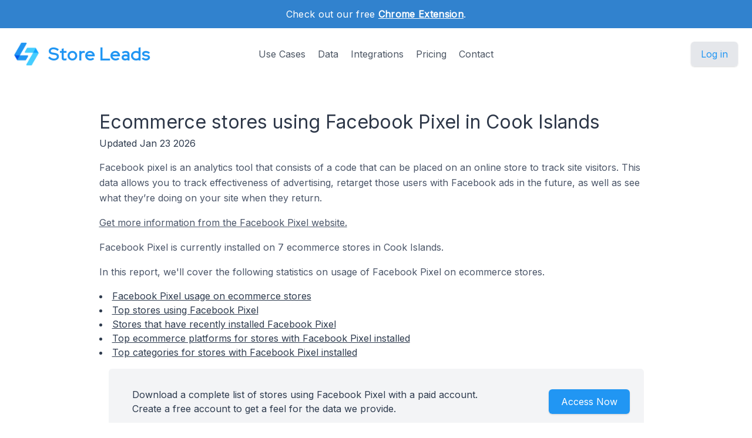

--- FILE ---
content_type: text/html; charset=utf-8
request_url: https://storeleads.app/reports/technology/Facebook%20Pixel/country/CK
body_size: 5309
content:
<!DOCTYPE html>
<html lang="en-US">
  
  <head>
    <meta charset="utf-8">
    <meta name="viewport" content="width=device-width,initial-scale=1,shrink-to-fit=no">
    <meta name="author" content="Store Leads">
    <meta name="description" content="Get intelligence on 7 ecommerce stores using Facebook Pixel." />
    <meta name="keywords" content="stores using Facebook Pixel, Facebook Pixel ecommerce, Facebook Pixel stores">
    <link rel="preconnect" href="https://m.stripe.com" />
    <link rel="preconnect" href="https://q.quora.com" />
    <link rel="preconnect" href="https://www.google-analytics.com" />

    <title>
  Ecommerce stores using Facebook Pixel in Cook Islands</title>

    <link href="/dist/assets/index-EMBWrqOV.css" rel="stylesheet">
    <link rel="shortcut icon" type="image/png" href="/img/favicon.png">
    <link rel="icon" type="image/png" href="/img/favicon.png">
    <link href="https://fonts.googleapis.com/css?family=Red+Hat+Display|Inter|Montserrat|Roboto&display=swap" rel="stylesheet">

    <script>addEventListener('error', window.__e=function f(e){f.q=f.q||[];f.q.push(e)});</script>
    <script src="https://cdn.jsdelivr.net/gh/alpinejs/alpine@v2.x.x/dist/alpine.min.js" defer></script>

    <link rel="canonical" href="https://storeleads.app/reports/technology/Facebook%20Pixel/country/CK" />
    
    <script>(function(w,d,s,l,i){w[l]=w[l]||[];w[l].push({'gtm.start':new Date().getTime(),event:'gtm.js'});var f=d.getElementsByTagName(s)[0],j=d.createElement(s),dl=l!='dataLayer'?'&l='+l:'';j.async=true;j.src='https://www.googletagmanager.com/gtm.js?id='+i+dl;f.parentNode.insertBefore(j,f);})(window,document,'script','dataLayer','GTM-WG472VB');</script>
    
  </head>


    <body class="regular">
      
      <noscript><iframe src="https://www.googletagmanager.com/ns.html?id=GTM-WG472VB" height="0" width="0" style="display:none;visibility:hidden"></iframe></noscript>
      

      
        <div class="relative bg-white overflow-hidden">
      
        
  <div class="relative bg-blue-600">
    <div class="max-w-7xl mx-auto py-3 px-3 sm:px-6 lg:px-8">
      <div class="text-center">
        <p class="font-medium text-white text-sm sm:text-base" style="letter-spacing: 0.02em;">
          <span>
            Check out our free <a href="/help/features/chrome_extension" class="text-white font-bold underline">Chrome Extension</span></a>.
          </span>
        </p>
      </div>
    </div>
  </div>

  <div x-data="{ open: false }" class="nav relative bg-white pt-6 pb-3 sm:pb-8 md:pb-5 lg:pb-7 xl:pb-8">
    <div class="max-w-screen-xl mx-auto px-4 sm:px-6">
      <nav class="relative flex items-center justify-between sm:h-10 md:justify-center">
        <div class="flex items-center flex-1 lg:absolute lg:inset-y-0 lg:left-0">
          <div class="flex items-center justify-between w-full lg:w-auto">
            <a class="name text-2xl sm:text-2xl sm:leading-none md:text-3xl text-gray-700" href="/">
              <div class="company pc">
                <img src="/img/logo_48.png" alt="Store Leads logo" class="mr-4" />
                Store Leads
              </div>
            </a>

            <div class="-mr-2 flex items-center lg:hidden">
              <button @click="open = true" type="button" class="inline-flex items-center justify-center p-2 rounded-md text-gray-400 hover:text-gray-500 hover:bg-gray-100 focus:outline-none focus:bg-gray-100 focus:text-gray-500 transition duration-150 ease-in-out" aria-label="Toggle menu">
                <svg class="h-6 w-6" stroke="currentColor" fill="none" viewBox="0 0 24 24">
                  <path stroke-linecap="round" stroke-linejoin="round" stroke-width="2" d="M4 6h16M4 12h16M4 18h16" />
                </svg>
              </button>
            </div>
          </div>
        </div>
        <div class="hidden lg:block text-md">
          <a href="/#usecases" class="font-medium text-gray-600 hover:text-gray-900 focus:outline-none focus:text-gray-900 transition duration-150 ease-in-out">Use Cases</a>
          <a href="/#data" class="ml-4 font-medium text-gray-600 hover:text-gray-900 focus:outline-none focus:text-gray-900 transition duration-150 ease-in-out">Data</a>
          <a href="/#integrations" class="ml-4 font-medium text-gray-600 hover:text-gray-900 focus:outline-none focus:text-gray-900 transition duration-150 ease-in-out">Integrations</a>
          <a href="/#pricing" class="ml-4 font-medium text-gray-600 hover:text-gray-900 focus:outline-none focus:text-gray-900 transition duration-150 ease-in-out">Pricing</a>
          <a href="/contact" class="ml-4 font-medium text-gray-600 hover:text-gray-900 focus:outline-none focus:text-gray-900 transition duration-150 ease-in-out">Contact</a>
        </div>

        <div class="hidden lg:flex lg:absolute lg:items-center lg:justify-end lg:inset-y-0 lg:right-0">
          <span class="inline-flex rounded-md shadow">
            <a href="/dashboard" class="inline-flex items-center px-4 py-2 border border-transparent text-base leading-6 font-medium rounded-md pc bg-gray-200 hover:text-blue-800 focus:outline-none focus:ring-blue active:bg-gray-300 active:text-blue-800 transition duration-150 ease-in-out">
              Log in
              </a>
          </span>
        </div>
      </nav>
    </div>

    <div x-show="open" style="display: none; z-index: 99" class="absolute bg-white top-0 inset-x-0 p-2 lg:hidden">
      <div class="rounded-lg shadow-md transition transform origin-top-right" x-show="open" x-transition:enter="duration-150 ease-out" x-transition:enter-start="opacity-0 scale-95" x-transition:enter-end="opacity-100 scale-100" x-transition:leave="duration-100 ease-in" x-transition:leave-start="opacity-100 scale-100" x-transition:leave-end="opacity-0 scale-95">
        <div class="rounded-lg bg-white shadow-xs overflow-hidden">
          <div class="px-5 pt-4 flex items-center justify-between">
            <a class="name text-2xl sm:text-2xl sm:leading-none md:text-3xl text-gray-700" href="/">
              <div class="company">
                <img src="/img/logo_48.png" alt="Store Leads logo" />
                Store Leads
              </div>
            </a>
            <div class="-mr-2">
              <button @click="open = false" type="button" class="inline-flex items-center justify-center p-2 rounded-md text-gray-400 hover:text-gray-500 hover:bg-gray-100 focus:outline-none focus:bg-gray-100 focus:text-gray-500 transition duration-150 ease-in-out" aria-label="Toggle menu">
                <svg class="h-6 w-6" stroke="currentColor" fill="none" viewBox="0 0 24 24">
                  <path stroke-linecap="round" stroke-linejoin="round" stroke-width="2" d="M6 18L18 6M6 6l12 12" />
                </svg>
              </button>
            </div>
          </div>
          <div class="px-2 pt-2 pb-3">
            <a href="/#usecases" class="block px-3 py-2 rounded-md text-base font-medium text-gray-700 hover:text-gray-900 hover:bg-gray-50 focus:outline-none focus:text-gray-900 focus:bg-gray-50 transition duration-150 ease-in-out">Use Cases</a>
            <a href="/#data" class="mt-1 block px-3 py-2 rounded-md text-base font-medium text-gray-700 hover:text-gray-900 hover:bg-gray-50 focus:outline-none focus:text-gray-900 focus:bg-gray-50 transition duration-150 ease-in-out">Data</a>
            <a href="/#integrations" class="mt-1 block px-3 py-2 rounded-md text-base font-medium text-gray-700 hover:text-gray-900 hover:bg-gray-50 focus:outline-none focus:text-gray-900 focus:bg-gray-50 transition duration-150 ease-in-out">Integrations</a>
            <a href="/alternative-data" class="mt-1 block px-3 py-2 rounded-md text-base font-medium text-gray-700 hover:text-gray-900 hover:bg-gray-50 focus:outline-none focus:text-gray-900 focus:bg-gray-50 transition duration-150 ease-in-out">Alternative Data</a>
            <a href="/#pricing" class="mt-1 block px-3 py-2 rounded-md text-base font-medium text-gray-700 hover:text-gray-900 hover:bg-gray-50 focus:outline-none focus:text-gray-900 focus:bg-gray-50 transition duration-150 ease-in-out">Pricing</a>
            <a href="/contact" class="mt-1 block px-3 py-2 rounded-md text-base font-medium text-gray-700 hover:text-gray-900 hover:bg-gray-50 focus:outline-none focus:text-gray-900 focus:bg-gray-50 transition duration-150 ease-in-out">Contact</a>
            <a href="/api" class="mt-1 block px-3 py-2 rounded-md text-base font-medium text-gray-700 hover:text-gray-900 hover:bg-gray-50 focus:outline-none focus:text-gray-900 focus:bg-gray-50 transition duration-150 ease-in-out">API</a>
            <a href="/help" class="mt-1 block px-3 py-2 rounded-md text-base font-medium text-gray-700 hover:text-gray-900 hover:bg-gray-50 focus:outline-none focus:text-gray-900 focus:bg-gray-50 transition duration-150 ease-in-out">Help</a>
            <a href="/blog" class="mt-1 block px-3 py-2 rounded-md text-base font-medium text-gray-700 hover:text-gray-900 hover:bg-gray-50 focus:outline-none focus:text-gray-900 focus:bg-gray-50 transition duration-150 ease-in-out">Blog</a>
          </div>
          <div>
            <a href="/dashboard" class="block w-full px-5 py-3 text-center font-medium pc bg-gray-50 hover:bg-gray-100 hover:text-blue-700 focus:outline-none focus:bg-gray-100 focus:text-blue-700 transition duration-150 ease-in-out">
              Log in
              </a>
          </div>
        </div>
      </div>
    </div>
  </div>

        <main>
          <div class="content seo-report">
    <h1 class="mb0">Ecommerce stores using Facebook Pixel in Cook Islands</h1>
    <time dateTime="2026-01-23 00:00:00" class="updated"></time>
    <div class="mb1">Updated Jan 23 2026</div>
    <p>Facebook pixel is an analytics tool that consists of a code that can be placed on an online store to track site visitors. This data allows you to track effectiveness of advertising, retarget those users with Facebook ads in the future, as well as see what they’re doing on your site when they return.</p>
    <p><a href="https://www.facebook.com/business/learn/facebook-ads-pixel" class="tdu" target="_blank">Get  more information from the Facebook Pixel website.</a></p>

    <p>
      Facebook Pixel is currently installed on 7 ecommerce stores in Cook Islands.
    </p>

    <p>
      In this report, we'll cover the following statistics on usage of Facebook Pixel on ecommerce stores.

      
        <li><a href="#installs" class="tdu">Facebook Pixel usage on ecommerce stores</a></li>
        <li><a href="#topstores" class="tdu">Top stores using Facebook Pixel</a></li>
        <li><a href="#newstores" class="tdu">Stores that have recently installed Facebook Pixel</a></li>
      
        <li><a href="#topplatforms" class="tdu">Top ecommerce platforms for stores with Facebook Pixel installed</a></li>
      
        <li><a href="#topcategories" class="tdu">Top categories for stores with Facebook Pixel installed</a></li>
      </p>

    <div class="bg-gray-100 rounded-md mx-4">
      <div class="max-w-7xl mx-auto py-4 px-4 sm:px-6 lg:flex lg:items-center lg:justify-between">
        <div class="px-2 py-2 md:px-4 md:py-4">
          Download a complete list of  stores using Facebook Pixel with a paid account.
          <br/>
          Create a free account to get a feel for the data we provide.
        </div>

        <div class="mt-2 md:mt-8 lg:mt-0 row reports text-center">
          <div class="rounded-md shadow">
            <a href="/dashboard" class="w-full flex items-center justify-center px-8 py-3 border border-transparent text-base leading-6 font-medium rounded-md text-white bgpc hover:bg-blue-500 focus:outline-none focus:ring-blue transition duration-150 ease-in-out md:py-2 md:px-5" data-category="marketing" data-action="access" data-label="report">
              Access Now
            </a>
          </div>
        </div>
      </div>
    </div>

    
      <h2 id="installs">Facebook Pixel Usage On Ecommerce Stores</h2>

      <p>
        Facebook Pixel is currently installed on 7 ecommerce stores in Cook Islands.
      </p>

      
      <h2 id="topstores">Top Stores using Facebook Pixel</h2>
      <p>
        Here are the top 5 stores in Cook Islands running Facebook Pixel ordered by store rank.
      </p>

      <div class="limiter responsive">
        <div class="container-table100">
          <div class="wrap-table100">
            <div class="table">
              <div class="row header">
                <div class="cell">Name</div>
                <div class="cell">Domain</div>
                <div class="cell">Rank</div>
                <div class="cell">Created</div>
              </div>

              <div class="row">
                  <div class="cell" data-title="Name">islandcarhire.co.ck</div>
                  <div class="cell" data-title="Domain">
                    <a class="tdu" href="https://islandcarhire.co.ck" target="_blank" rel="nofollow">islandcarhire.co.ck</a>
                    
                  </div>
                  <div class="cell" data-title="Rank">338,671</div>
                  <div class="cell" data-title="Created">2019/11/08</div>
                </div>
              <div class="row">
                  <div class="cell" data-title="Name">CK Fitness</div>
                  <div class="cell" data-title="Domain">
                    <a class="tdu" href="https://ck.fitness" target="_blank" rel="nofollow">ck.fitness</a>
                    
                  </div>
                  <div class="cell" data-title="Rank">1,320,893</div>
                  <div class="cell" data-title="Created">2019/08/30</div>
                </div>
              <div class="row">
                  <div class="cell" data-title="Name">MEC</div>
                  <div class="cell" data-title="Domain">
                    <a class="tdu" href="https://mec.org.ck" target="_blank" rel="nofollow">mec.org.ck</a>
                    
                  </div>
                  <div class="cell" data-title="Rank">3,602,744</div>
                  <div class="cell" data-title="Created">2023/07/21</div>
                </div>
              <div class="row">
                  <div class="cell" data-title="Name">www.ubuy.co.ck</div>
                  <div class="cell" data-title="Domain">
                    <a class="tdu" href="https://www.ubuy.co.ck" target="_blank" rel="nofollow">www.ubuy.co.ck</a>
                    
                  </div>
                  <div class="cell" data-title="Rank">3,654,542</div>
                  <div class="cell" data-title="Created">2022/07/22</div>
                </div>
              <div class="row">
                  <div class="cell" data-title="Name">Toa Gas</div>
                  <div class="cell" data-title="Domain">
                    <a class="tdu" href="https://www.toagas.co.ck" target="_blank" rel="nofollow">www.toagas.co.ck</a>
                    
                  </div>
                  <div class="cell" data-title="Rank">4,967,360</div>
                  <div class="cell" data-title="Created">2023/12/08</div>
                </div>
              </div>
          </div>
        </div>
      </div>

      
        <h2 id="topplatforms">Top Ecommerce Platforms for stores using Facebook Pixel</h2>

        <p>
          Here is the ecommerce platform breakdown for stores in Cook Islands with Facebook Pixel installed.
        </p>

        <ul class="mb1">
          
              <li>57.1% of stores using Facebook Pixel are on WooCommerce</li>
              
              <li>14.3% of stores using Facebook Pixel are on Magento</li>
              
              <li>14.3% of stores using Facebook Pixel are on Squarespace</li>
              
              <li>14.3% of stores using Facebook Pixel are on Custom Cart</li>
              </ul>

        <div class="row aic">
          <div class="limiter">
            <div class="container-table100">
              <div class="wrap-table100">
                <div class="table">
                  <div class="row header">
                    <div class="cell">Top-level Domain</div>
                    <div class="cell">Stores</div>
                  </div>

                  <div class="row">
                      <div class="cell" data-title="Top-level Domain"><a class="tdu" href="/reports/woocommerce">WooCommerce</a></div>
                      <div class="cell mono" data-title="Stores">4</div>
                    </div>
                  <div class="row">
                      <div class="cell" data-title="Top-level Domain"><a class="tdu" href="/reports/magento">Magento</a></div>
                      <div class="cell mono" data-title="Stores">1</div>
                    </div>
                  <div class="row">
                      <div class="cell" data-title="Top-level Domain"><a class="tdu" href="/reports/squarespace">Squarespace</a></div>
                      <div class="cell mono" data-title="Stores">1</div>
                    </div>
                  <div class="row">
                      <div class="cell" data-title="Top-level Domain"><a class="tdu" href="/reports/custom">Custom Cart</a></div>
                      <div class="cell mono" data-title="Stores">1</div>
                    </div>
                  </div>
              </div>
            </div>
          </div>

          <div id="provider-pie" class="chart pie"></div>
        </div>
      
        <h2 id="topcategories">Top Categories for stores using Facebook Pixel</h2>

        <p>
          Here are the top 10 industry verticals for stores using Facebook Pixel.
        </p>

        <ul class="mb1">
          
              <li>28.6% of stores using Facebook Pixel sell Apparel products.</li>
              
              <li>14.3% of stores using Facebook Pixel sell Beauty &amp; Fitness products.</li>
              
              <li>14.3% of stores using Facebook Pixel sell Home &amp; Garden products.</li>
              
              
              
              </ul>

        <div class="row aic">
          <div class="limiter">
            <div class="container-table100">
              <div class="wrap-table100">
                <div class="table">
                  <div class="row header">
                    <div class="cell">Category</div>
                    <div class="cell">Stores</div>
                  </div>

                  <div class="row">
                      <div class="cell" data-title="Category"><a class="tdu" href="/reports//category/Apparel">Apparel</a></div>
                      <div class="cell mono" data-title="Stores">2</div>
                    </div>
                  <div class="row">
                      <div class="cell" data-title="Category"><a class="tdu" href="/reports//category/Beauty%20&amp;%20Fitness">Beauty &amp; Fitness</a></div>
                      <div class="cell mono" data-title="Stores">1</div>
                    </div>
                  <div class="row">
                      <div class="cell" data-title="Category"><a class="tdu" href="/reports//category/Home%20&amp;%20Garden">Home &amp; Garden</a></div>
                      <div class="cell mono" data-title="Stores">1</div>
                    </div>
                  <div class="row">
                      <div class="cell" data-title="Category">None</div>
                      <div class="cell mono" data-title="Stores">1</div>
                    </div>
                  <div class="row">
                      <div class="cell" data-title="Category"><a class="tdu" href="/reports//category/People%20&amp;%20Society">People &amp; Society</a></div>
                      <div class="cell mono" data-title="Stores">1</div>
                    </div>
                  <div class="row">
                      <div class="cell" data-title="Category"><a class="tdu" href="/reports//category/Sports">Sports</a></div>
                      <div class="cell mono" data-title="Stores">1</div>
                    </div>
                  <div class="row">
                      <div class="cell" data-title="Category"><a class="tdu" href="/reports//category/Travel">Travel</a></div>
                      <div class="cell mono" data-title="Stores">1</div>
                    </div>
                  </div>
              </div>
            </div>
          </div>

          <div id="category-pie" class="chart pie"></div>
        </div>
      

    
  <h2>Get more insights on  stores</h2>

  <p class="mb0">
    Our search interface is easy to use and helps you find the  stores that are relevant to you.
  </p>

  <div class="row jsb">
    <div>
      <p>
        You can segment stores on a variety of dimensions:
      </p>

      <ul>
        <li>Social Media accounts</li>
        <li>Email address</li>
        <li>Phone numbers</li>
        <li>Country</li>
        <li>Installed Apps</li>
        <li>Creation date</li>
        <li>Platform</li>
        <li>Top-level domains</li>
        <li>Domain status</li>
        <li>Domain type</li>
      </ul>
    </div>

    <div class="screenshot">
      <img src="/img/product/domain-list-social-media-facebook.png" alt="Filter stores on social media presence" />
      <div class="caption">Filter on stores with Facebook accounts.</div>
    </div>
  </div>

  <p class="mt-2">
    For more insights on  stores, create a free account and have a look for yourself.
  </p>

  <div class="mt-3 max-w-md mx-auto sm:flex sm:justify-center md:mt-6 mb-2">
    <div class="rounded-md shadow">
      <a href="/dashboard" class="w-full flex items-center justify-center px-8 py-3 border border-transparent text-base leading-6 font-medium rounded-md text-white bgpc hover:bg-blue-500 focus:outline-none focus:ring-blue transition duration-150 ease-in-out md:py-2 md:text-lg md:px-5" data-category="marketing" data-action="access" data-label="report">
        Access Now
      </a>
    </div>
  </div>


    <h2>Other Reports</h2>

    <p>
      Have a look at these other reports to get a taste for what you can do with Store Leads.
    </p>

    <ul>
      <li>
        <a class="tdu" href="/reports" class="tdu">
          The State of Ecommerce
        </a>
      </li>
    </ul>
  </div>

        </main>

        
  <footer class="bg-blue-600" aria-labelledby="footerHeading">
    <h2 id="footerHeading" class="sr-only">Footer</h2>
    <div class="max-w-7xl mx-auto py-8 px-4 sm:px-6 lg:py-12 lg:px-8">
      <div class="xl:grid xl:grid-cols-3 xl:gap-8">
        <div class="grid grid-cols-2 gap-8 xl:col-span-2">
          <div class="md:grid md:grid-cols-2 md:gap-8">
            <div>
              <h3 class="text-sm font-semibold text-gray-300 tracking-wider uppercase">
                Features
              </h3>
              <ul class="mt-4 space-y-4">
                <li>
                  <a href="/#usecases" class="text-base text-gray-200 hover:text-white">
                    Sales Prospecting
                  </a>
                </li>

                <li>
                  <a href="/alternative-data" class="text-base text-gray-200 hover:text-white">
                    Investing
                  </a>
                </li>

                <li>
                  <a href="/#integrations" class="text-base text-gray-200 hover:text-white">
                    Integrations
                  </a>
                </li>

                <li>
                  <a href="/api" class="text-base text-gray-200 hover:text-white">
                    API
                  </a>
                </li>
              </ul>
            </div>

            <div class="mt-12 md:mt-0">
              <h3 class="text-sm font-semibold text-gray-300 tracking-wider uppercase">
                Support
              </h3>

              <ul class="mt-4 space-y-4">
                <li>
                  <a href="/#pricing" class="text-base text-gray-200 hover:text-white">
                    Pricing
                  </a>
                </li>

                <li>
                  <a href="/help" class="text-base text-gray-200 hover:text-white">
                    Documentation
                  </a>
                </li>
              </ul>
            </div>
          </div>

          <div class="md:grid md:grid-cols-2 md:gap-8">
            <div>
              <h3 class="text-sm font-semibold text-gray-300 tracking-wider uppercase">
                Company
              </h3>
              <ul class="mt-4 space-y-4">
                <li>
                  <a href="/lochside-software" class="text-base text-gray-200 hover:text-white">
                    About
                  </a>
                </li>

                <li>
                  <a href="/contact" class="text-base text-gray-200 hover:text-white">
                    Contact 
                  </a>
                </li>

                <li>
                  <a href="/#testimonials" class="text-base text-gray-200 hover:text-white">
                    Customers
                  </a>
                </li>

                <li>
                  <a href="/blog" class="text-base text-gray-200 hover:text-white">
                    Blog
                  </a>
                </li>
              </ul>
            </div>

            <div class="mt-12 md:mt-0">
              <h3 class="text-sm font-semibold text-gray-300 tracking-wider uppercase">
                Legal
              </h3>
              <ul class="mt-4 space-y-4">
                <li>
                  <a href="/privacy" class="text-base text-gray-200 hover:text-white">
                    Privacy
                  </a>
                </li>

                <li>
                  <a href="/terms" class="text-base text-gray-200 hover:text-white">
                    Terms
                  </a>
                </li>
              </ul>
            </div>
          </div>
        </div>
      </div>

      <div class="mt-8 border-t border-gray-400 pt-4 md:flex md:items-center md:justify-between">
        <div class="flex space-x-6 md:order-2">
          <span class="mt-4 text-base text-gray-300 md:mt-0 md:order-1">
            Tools for ecommerce professionals.
          </span>

          <a href="#" class="text-gray-400 hover:text-gray-300 hidden">
            <span class="sr-only">Twitter</span>
            <svg class="h-6 w-6" fill="currentColor" viewBox="0 0 24 24" aria-hidden="true">
              <path d="M8.29 20.251c7.547 0 11.675-6.253 11.675-11.675 0-.178 0-.355-.012-.53A8.348 8.348 0 0022 5.92a8.19 8.19 0 01-2.357.646 4.118 4.118 0 001.804-2.27 8.224 8.224 0 01-2.605.996 4.107 4.107 0 00-6.993 3.743 11.65 11.65 0 01-8.457-4.287 4.106 4.106 0 001.27 5.477A4.072 4.072 0 012.8 9.713v.052a4.105 4.105 0 003.292 4.022 4.095 4.095 0 01-1.853.07 4.108 4.108 0 003.834 2.85A8.233 8.233 0 012 18.407a11.616 11.616 0 006.29 1.84" />
            </svg>
          </a>
        </div>

        <p class="mt-4 text-base text-gray-300 md:mt-0 md:order-1 hover:text-white">
          <a href="/lochside-software">Lochside Software, Inc.</a>
        </p>
      </div>
    </div>
  </footer>

        
  <script src="/dist/assets/index-DTDoHbAD.js"></script>
  <script async src='https://www.google-analytics.com/analytics.js'></script>

        
  <script>
    if (window.Charts) {
      
        var providerData = [{"term":"12","label":"WooCommerce","value":"12","count":4},{"term":"10","label":"Magento","value":"10","count":1},{"term":"20","label":"Squarespace","value":"20","count":1},{"term":"51","label":"Custom Cart","value":"51","count":1}];
        Charts.pieChart(document.querySelector('#provider-pie'), providerData);
      }
  </script>

      </div>
    </body>
  <script src="https://js.stripe.com/v3/"></script>
  </html>


